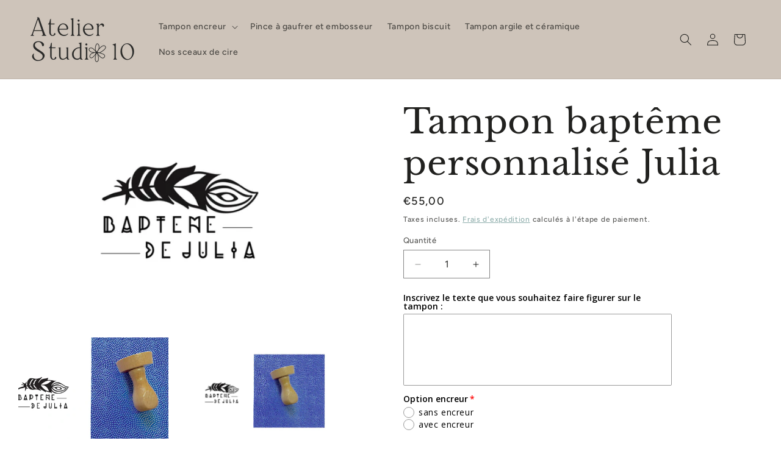

--- FILE ---
content_type: text/javascript; charset=utf-8
request_url: https://www.atelierstudio10.com/products/encreur-a-sechage-rapide-pour-papiers-et-supports-non-absorbants.js
body_size: -107
content:
{"id":8632460181844,"title":"Encreur à séchage rapide pour papiers et supports non absorbants","handle":"encreur-a-sechage-rapide-pour-papiers-et-supports-non-absorbants","description":"","published_at":"2023-10-26T22:11:31+02:00","created_at":"2023-10-26T22:11:31+02:00","vendor":"Atelier Studio 10","type":"","tags":[],"price":990,"price_min":990,"price_max":990,"available":false,"price_varies":false,"compare_at_price":null,"compare_at_price_min":0,"compare_at_price_max":0,"compare_at_price_varies":false,"variants":[{"id":47098989019476,"title":"Default Title","option1":"Default Title","option2":null,"option3":null,"sku":"","requires_shipping":true,"taxable":true,"featured_image":null,"available":false,"name":"Encreur à séchage rapide pour papiers et supports non absorbants","public_title":null,"options":["Default Title"],"price":990,"weight":0,"compare_at_price":null,"inventory_management":"shopify","barcode":"","requires_selling_plan":false,"selling_plan_allocations":[]}],"images":[],"featured_image":null,"options":[{"name":"Title","position":1,"values":["Default Title"]}],"url":"\/products\/encreur-a-sechage-rapide-pour-papiers-et-supports-non-absorbants","requires_selling_plan":false,"selling_plan_groups":[]}

--- FILE ---
content_type: text/javascript; charset=utf-8
request_url: https://www.atelierstudio10.com/products/option-set-346799-radio-2.js
body_size: -85
content:
{"id":8507632845140,"title":"Délais de fabrication (hors WE et jours fériés)","handle":"option-set-346799-radio-2","description":null,"published_at":"2023-08-29T10:17:16+02:00","created_at":"2023-08-29T10:17:16+02:00","vendor":"Atelier Studio 10","type":"","tags":["globo-product-options","option-set-346799-radio-2"],"price":2500,"price_min":2500,"price_max":2500,"available":true,"price_varies":false,"compare_at_price":null,"compare_at_price_min":0,"compare_at_price_max":0,"compare_at_price_varies":false,"variants":[{"id":46867828900180,"title":"Délais de fabrication - 2 à 3 jours ouvrés","option1":"Délais de fabrication - 2 à 3 jours ouvrés","option2":null,"option3":null,"sku":"","requires_shipping":true,"taxable":true,"featured_image":null,"available":true,"name":"Délais de fabrication (hors WE et jours fériés) - Délais de fabrication - 2 à 3 jours ouvrés","public_title":"Délais de fabrication - 2 à 3 jours ouvrés","options":["Délais de fabrication - 2 à 3 jours ouvrés"],"price":2500,"weight":0,"compare_at_price":null,"inventory_management":"shopify","barcode":null,"requires_selling_plan":false,"selling_plan_allocations":[]}],"images":[],"featured_image":null,"options":[{"name":"Title","position":1,"values":["Délais de fabrication - 2 à 3 jours ouvrés"]}],"url":"\/products\/option-set-346799-radio-2","requires_selling_plan":false,"selling_plan_groups":[]}